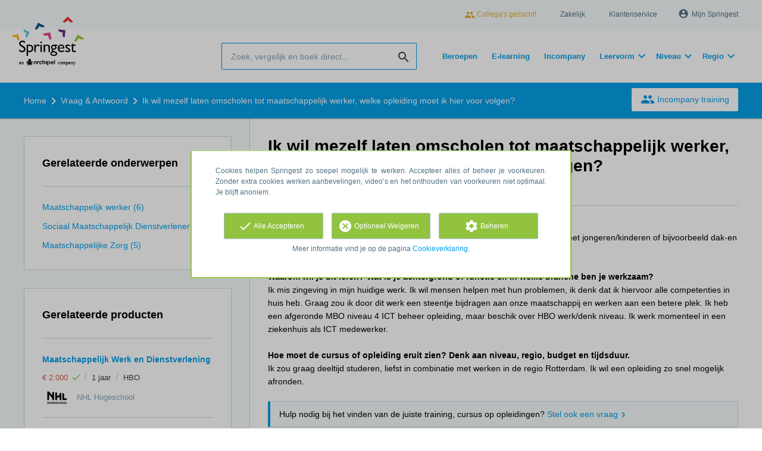

--- FILE ---
content_type: text/html; charset=utf-8
request_url: https://www.springest.nl/vraagbaak/ik-wil-mezelf-laten-omscholen-tot-maatschappelijk-werker-welke-opleiding-moet-ik-hier-voor-volgen
body_size: 13639
content:
<!DOCTYPE html><html class="springest" lang="nl"><head><title>Ik wil mezelf laten omscholen tot maatschappelijk werker, welke opleiding moet ik hier voor volgen? - Springest</title><meta charset="utf-8" /><meta content="https://static-1.springest.com/assets/redesign/logo-springest-by-archipel-large-1145616339ffe534e5bdd4a64697dd4c65bbb1f034d1301c86044a2ba764053f.jpg" property="og:image" /><meta content="1650" property="og:image:width" /><meta content="866" property="og:image:height" /><meta content="https://www.springest.nl/vraagbaak/ik-wil-mezelf-laten-omscholen-tot-maatschappelijk-werker-welke-opleiding-moet-ik-hier-voor-volgen" property="og:url" /><meta content="website" property="og:type" /><meta content="Ik wil mezelf laten omscholen tot maatschappelijk werker, welke opleiding moet ik hier voor volgen? - Springest" property="og:title" /><meta content="width=device-width, initial-scale=1" name="viewport" /><meta content="index, follow" name="robots" /><link href="//static-0.springest.com" rel="dns-prefetch" /><link href="//static-1.springest.com" rel="dns-prefetch" /><link href="//static-2.springest.com" rel="dns-prefetch" /><link href="//static-3.springest.com" rel="dns-prefetch" /><link href="//static-4.springest.com" rel="dns-prefetch" /><link href="//ajax.googleapis.com" rel="dns-prefetch" /><link href="//media.licdn.com" rel="dns-prefetch" /><link href="//cdn.mxpnl.com" rel="dns-prefetch" /><link href="//api.mixpanel.com" rel="dns-prefetch" /><meta name="csrf-param" content="authenticity_token" />
<meta name="csrf-token" content="Hj0SYIjpXHiL929ogypyPREk2Uyejy4DIfkTqJ3LPo1kISk_AmdnjXWGmQerv8bPJOQee_sn7LJoNpg96pbsnw" /><link rel="canonical" href="https://www.springest.nl/vraagbaak/ik-wil-mezelf-laten-omscholen-tot-maatschappelijk-werker-welke-opleiding-moet-ik-hier-voor-volgen" /><link href="/favicon.ico" rel="shortcut icon" type="image/x-icon" /><link href="/opensearch.xml" rel="search" title="Springest" type="application/opensearchdescription+xml" /><link rel="stylesheet" media="screen,projection" href="https://static-0.springest.com/assets/redesign/utilities/fonts-4da3ff91039499936c952f6a1a60292901452fca34f50354972ce8213332b46f.css.gz" /><link rel="stylesheet" media="screen,projection" href="https://static-2.springest.com/assets/application-be0284b1fd518d949be99f20b6d40f1e9bed72e326b0234aef8d57daf68195da.css.gz" /><!--[if lte IE 9]><link rel="stylesheet" media="screen,projection" href="https://static-2.springest.com/assets/redesign/base/ie9-icons-23fa390d12cac1c14a6de4801ada125ac179af3896d9c3ee02d95b20b69e4283.css.gz" /><![endif]--><script>var Springest = Springest || {};
Springest.abp = {"distinct_id":null,"time":"2026-01-22T00:29:03.139Z","question_title":"Ik wil mezelf laten omscholen tot maatschappelijk werker, welke opleiding moet ik hier voor volgen?","subject_id":1112,"subject_name":"Maatschappelijk werker","category_name":"Zorg \u0026 Verzorging","funnel_search_subject_box":true,"ab_050_mobile_subject_cta":"original"};
// Set Mixpanel property referrer_template to the initial opening page
// to know from which template AJAX requests originate.
Springest.abp.referrer_template = "questions#show"</script><script>
//<![CDATA[

        window.mixpanel = {
          track: function() {},
          track_links: function() {}
        }
      
//]]>
</script></head><body><div class="modal cookie-settings-modal is-hidden"><div class="modal__mask active"></div><div class="modal__card"><div class="modal__header"><a class="modal__close" href="#">X</a></div><div class="modal__card-content"><div class="as-h4">Beheren</div><p>In dit venster kun je Cookies in- en uitschakelen. Alleen de Functionele Cookies kunnen niet worden uitgeschakeld. Jouw Cookie voorkeuren worden 9 maanden bewaard, waarna ze weer op standaard worden gezet. Voorkeuren en marketingtoestemming kunnen ingetrokken worden via de Cookie statement pagina in de linkerbenedenhoek van de website.</p><div class="container container--page"><div class="content--large"><strong>Functionele Cookies</strong><br /><div class="cookie-explanation"><div class="shortened">Deze Cookies zijn noodzakelijk voor het correct functioneren van onze website. Persoonlijke gegevens worden niet opgeslagen.</div><a class="read-more" href="#">Lees meer</a></div></div><div class="content"><label class="switch-toggle"><input type="checkbox" name="functional" id="functional" value="1" disabled="disabled" class="disabled" checked="checked" /><span class="slider round"></span></label></div></div><div class="container container--page"><div class="content--large"><strong>Analytische Cookies</strong><br /><div class="cookie-explanation"><div class="shortened">Deze cookies worden gebruikt om uw gedrag op onze website te volgen. We gebruiken ze om de beste gebruikerservaring te bieden. Bijvoorbeeld: we raden nieuwe trainingen aan op basis van uw recente kijkgedrag.</div><a class="read-more" href="#">Lees meer</a></div></div><div class="content"><label class="switch-toggle"><input type="checkbox" name="analytics" id="analytics" value="1" /><span class="slider round"></span></label></div></div><div class="container container--page"><div class="content--large"><strong>Google Analytics Cookies</strong><br /><div class="cookie-explanation"><div class="shortened">Deze Cookies volgen het gedrag op Springest en mogelijk andere websites zodat wij (en derde partijen) advertenties kunnen afstemmen op jouw interesses. Deze cookies slaan (mogelijk) uw IP-adres op.</div><a class="read-more" href="#">Lees meer</a></div></div><div class="content"><label class="switch-toggle"><input type="checkbox" name="google" id="google" value="1" /><span class="slider round"></span></label></div></div><div class="container container--page"><div class="content--large"><strong>Marketing Cookies</strong><br /><div class="cookie-explanation"><div class="shortened">Deze Cookies volgen het gedrag op Springest en mogelijk andere websites zodat wij (en derde partijen) advertenties kunnen afstemmen op jouw interesses. Deze cookies slaan (mogelijk) uw IP-adres op.</div><a class="read-more" href="#">Lees meer</a></div></div><div class="content"><label class="switch-toggle"><input type="checkbox" name="marketing" id="marketing" value="1" /><span class="slider round"></span></label></div></div><div class="container container--page"><div class="content--large"></div><div class="content"><a class="button--default button--medium save-cookie-settings button--cta"><i class="ma-save material-icons ">save</i> <span>Voorkeuren opslaan</span></a></div></div></div></div></div><div class="cookie-notice__hidden modal__mask"></div><div class="cookie-notice cookie-notice-extended is-hidden" data-version="2"><div class="container container--page"><div class="container"><p class="upper_text">Cookies helpen Springest zo soepel mogelijk te werken. Accepteer alles of beheer je voorkeuren. Zonder extra cookies werken aanbevelingen, video’s en het onthouden van voorkeuren niet optimaal. Je blijft anoniem.
</p><div class="cookie-notice-extended__actions"><div class="action-box"><a class="button--default button--medium cookie-action accept-all button--cta"><i class="ma-check material-icons ">check</i> <span>Alle Accepteren</span></a></div><div class="action-box"><a class="button--default button--medium cookie-action reject-optional button--cta"><i class="ma-cancel material-icons ">cancel</i> <span>Optioneel Weigeren</span></a></div><div class="action-box"><a class="button--default button--medium manage-cookies button--cta"><i class="ma-settings material-icons ">settings</i> <span>Beheren</span></a></div></div><p class="lower_text">Meer informatie vind je op de pagina <a href="/cookie-verklaring" target="_blank">Cookieverklaring</a>.</p></div></div></div><header id="header"><div class="container container--logo"><div class="brand-logo"><a class="brand-logo__image" title="Vergelijk en Boek 35.000 Opleidingen, Trainingen en Cursussen op Springest!" href="/"></a></div><nav id="nav--portal"><div class="nav-mobile"><a id="mobile-toggle" class="nav-mobile__item" href="#mobile-nav"></a></div><div class="nav-wrapper"><ul class="nav-portal" data-nav-title="Over Springest" role="navigation"><li class="nav-portal__item"><a class="nav-portal__link work-at-springest" target="_blank" title="Werken bij Springest" rel="noopener noreferrer" href="https://jobs.archipelacademy.com/"><i class="ma-people material-icons icon--small">people</i> Collega&#39;s gezocht!</a></li><li class="nav-portal__item"><a title="Zakelijk" class="nav-portal__link" href="https://springest.com/nl/zakelijk/">Zakelijk</a></li><li class="nav-portal__item"><a title="Klantenservice" class="nav-portal__link" href="https://springest.nl/klantenservice">Klantenservice</a></li><li class="nav-portal__item hide-on-small"><ul class="nav-account"><li class="nav-account__item profile-nav"><a class="nav-account__button" rel="nofollow" href="/mijn-springest/inloggen"><i class="ma-account_circle material-icons ">account_circle</i><span class='button__title'>Mijn Springest</span></a></li></ul></li></ul></div></nav></div><div class="container container--search-bar"><form class="search" action="/zoeken" accept-charset="UTF-8" method="get"><input id="searchbar_filter" name="filter" type="hidden" value="" /><div class="search__field"><input type="search" name="term" id="term" class="search__input" placeholder="Zoek, vergelijk en boek direct..." /><input type="submit" name="commit" value="search" class="search__icon-button material-icons" /></div></form><nav id="nav--meta"><ul class="meta-nav nav-meta is-clean-list" data-nav-title="Volg je ambities, blijf leren"><li title="Beroepen" class="nav-meta__item list-item"><a title="Beroepen" class="nav-meta__link nav-link" href="/beroepen"><span>Beroepen</span></a></li><li title="Vergelijk alle E-learning trainingen, cursussen &amp; opleidingen - Springest" class="nav-meta__item list-item"><a title="Vergelijk alle E-learning trainingen, cursussen &amp; opleidingen - Springest" class="nav-meta__link nav-link" href="/e-learning"><span>E-learning</span></a></li><li title="Incompany training" class="nav-meta__item list-item"><a title="Incompany training" class="nav-meta__link nav-link" href="/in-company"><span>Incompany</span></a></li><li class="has-dropdown nav-meta__item list-item"><span class="nav-meta__link nav-link"><span>Leervorm</span></span><div class="nav-meta__dropdown landingpage-dropdown"><ul><li><a title="Bekijk alle producten in Online leren (overzicht)" class="nav-meta__link nav-link" href="/online">Online leren (overzicht)</a></li><li><a title="Bekijk alle producten in Keuzehulp overzicht" class="nav-meta__link nav-link" href="/keuzehulp">Keuzehulp overzicht</a></li><li><a title="Bekijk alle producten in Thuisstudie" class="nav-meta__link nav-link" href="/thuisstudie">Thuisstudie</a></li><li><a title="Bekijk alle producten in Gratis" class="nav-meta__link nav-link" href="/gratis">Gratis</a></li><li><a title="Bekijk alle producten in Trainers &amp; Coaches" class="nav-meta__link nav-link" href="/trainers">Trainers &amp; Coaches</a></li><li><a title="Bekijk alle producten in Inschrijven" class="nav-meta__link nav-link" href="/inschrijven">Inschrijven</a></li><li><a title="Bekijk alle producten in Klassikaal online" class="nav-meta__link nav-link" href="/klassikaal-online">Klassikaal online</a></li><li><a title="Bekijk alle producten in Boeken" class="nav-meta__link nav-link" href="/boeken">Boeken</a></li><li><a title="Bekijk alle producten in Video&#39;s" class="nav-meta__link nav-link" href="/learning-bites">Video&#39;s</a></li></ul></div></li><li class="has-dropdown nav-meta__item list-item"><span class="nav-meta__link nav-link"><span>Niveau</span></span><div class="nav-meta__dropdown landingpage-dropdown"><ul><li><a title="Bekijk alle producten in MBO" class="nav-meta__link nav-link" href="/mbo">MBO</a></li><li><a title="Bekijk alle producten in HBO" class="nav-meta__link nav-link" href="/hbo">HBO</a></li><li><a title="Bekijk alle producten in Master &amp; MBA" class="nav-meta__link nav-link" href="/master-mba">Master &amp; MBA</a></li><li><a title="Bekijk alle producten in NLQF Niveaus" class="nav-meta__link nav-link" href="/opleidingsniveau">NLQF Niveaus</a></li></ul></div></li><li class="has-dropdown nav-meta__item list-item"><span class="nav-meta__link nav-link"><span>Regio</span></span><div class="nav-meta__dropdown landingpage-dropdown"><ul><li><a title="Bekijk alle producten in Den Haag" class="nav-meta__link nav-link" href="/den-haag">Den Haag</a></li><li><a title="Bekijk alle producten in Rotterdam" class="nav-meta__link nav-link" href="/rotterdam">Rotterdam</a></li><li><a title="Bekijk alle producten in Utrecht" class="nav-meta__link nav-link" href="/utrecht">Utrecht</a></li><li><a title="Bekijk alle producten in Amsterdam" class="nav-meta__link nav-link" href="/amsterdam">Amsterdam</a></li><li><a title="Bekijk alle producten in Incompany Training" class="nav-meta__link nav-link" href="/incompany-training">Incompany Training</a></li></ul></div></li></ul></nav></div></header><nav id="breadcrumb"><div class="container"><div class="breadcrumb-wrapper section"><script type="application/ld+json">{"@context":"https://schema.org","@graph":{"@type":"BreadcrumbList","@id":"#BreadcrumbList","itemListOrder":"Ascending","itemListElement":[{"@type":"ListItem","position":1,"Item":{"@id":"/","name":"Home"}},{"@type":"ListItem","position":2,"Item":{"@id":"/vragen","name":"Vraag \u0026 Antwoord"}},{"@type":"ListItem","position":3,"Item":{"@id":"/vraagbaak/ik-wil-mezelf-laten-omscholen-tot-maatschappelijk-werker-welke-opleiding-moet-ik-hier-voor-volgen","name":"Ik wil mezelf laten omscholen tot maatschappelijk werker, welke opleiding moet ik hier voor volgen?"}}]}}</script> <ul class="breadcrumb has-3 nav-list is-clean-list"><li class="breadcrumb__item lvl-3 list-item " data-title=""><a title="Home" class="breadcrumb__link nav-link " itemprop="url" href="/"><span itemprop="title">Home</span></a></li><li class="breadcrumb__item lvl-2 list-item " data-title=""><a title="Vraag & Antwoord" class="breadcrumb__link nav-link " itemprop="url" href="/vragen"><span itemprop="title">Vraag & Antwoord</span></a></li><li class="breadcrumb__item lvl-1 list-item breadcrumb__item--current current" data-title=""><a title="Ik wil mezelf laten omscholen tot maatschappelijk werker, welke opleiding moet ik hier voor volgen?" class="breadcrumb__link nav-link " itemprop="url" href="/vraagbaak/ik-wil-mezelf-laten-omscholen-tot-maatschappelijk-werker-welke-opleiding-moet-ik-hier-voor-volgen"><span itemprop="title">Ik wil mezelf laten omscholen tot maatschappelijk werker, welke opleiding moet ik hier voor volgen?</span></a></li></ul></div><div class="breadcrumb-cta"><a class="button--inverted" href="/in-company"><i class="ma-group material-icons ">group</i> Incompany training</a></div></div></nav><main id="page" role="main"><div class="container container--page with-sidebar-background--left" id="questions"><section class="content content--medium aligned-right"><section class="panel"><div class="question__title"><h1 class="content__title has-secondary-title">Ik wil mezelf laten omscholen tot maatschappelijk werker, welke opleiding moet ik hier voor volgen?</h1><span class="question__author is-meta-text">Gesteld door <div class="avatar avatar--small"></div>Anoniem</span></div><div class="question__item"><strong>Wat wil je concreet leren?</strong><p>Ik wil mezelf omscholen tot <a href="https://www.springest.nl/zorg-verzorging/maatschappelijke-zorg">maatschappelijk werker</a>. Ik heb interesse in werken met jongeren/kinderen of bijvoorbeeld dak-en thuisloze mensen. Ik ben nog aan het orienteren.</p></div><div class="question__item"><strong>Waarom wil je dit leren? Wat is je achtergrond of functie en in welke branche ben je werkzaam?</strong><p>Ik mis zingeving in mijn huidige werk. Ik wil mensen helpen met hun problemen, ik denk dat ik hiervoor alle competenties in huis heb. Graag zou ik door dit werk een steentje bijdragen aan onze maatschappij en werken aan een betere plek. Ik heb een afgeronde MBO niveau 4 ICT beheer opleiding, maar beschik over HBO werk/denk niveau. Ik werk momenteel in een ziekenhuis als ICT medewerker.</p></div><div class="question__item"><strong>Hoe moet de cursus of opleiding eruit zien? Denk aan niveau, regio, budget en tijdsduur.</strong><p>Ik zou graag deeltijd studeren, liefst in combinatie met werken in de regio Rotterdam. Ik wil een opleiding zo snel mogelijk afronden.</p></div><div class="message--info"><span>Hulp nodig bij het vinden van de juiste training, cursus op opleidingen?</span> <a class="arrow-link" href="/vraagbaak-insturen">Stel ook een vraag</a></div></section><div class="panel question__comments"><div class="question__recommendations"><div class="result-item product-item" id="training-420571"><div class="checkbox-wrapper"><input type="checkbox" name="training-420571" id="training-420571" value="420571" class="is-hidden compare-list__checkbox compare-checkbox" /><i class="ma-check_box_outline_blank material-icons checkbox-icon" data-checked="check_box" data-unchecked="check_box_outline_blank">check_box_outline_blank</i></div><div class="product-item__content"><h2 class="as-h3 product-item__title"><a title="Klassikaal: Maatschappelijk Werk en Dienstverlening" href="/nhl/maatschappelijk-werk-en-dienstverlening">Maatschappelijk Werk en Dienstverlening</a></h2><div class="product-item__details"><div class="product-item__provider"><img class="thumb" width="100" height="50" alt="Logo van NHL Hogeschool" title="Logo van NHL Hogeschool" src="https://static-3.springest.com/uploads/institute/logo/226/thumb_nhl.png" /></div><div class="product-item__meta-info starting-dateplaces-container">|META_INFO|</div><div class="product-item__description"><p>Met de bacheloropleiding Maatschappelijk Werk en Dienstverlening (MWD) bied je ondersteuning bij psychische, financiële en/of sociale probl…</p></div></div></div><div class="product-item__footer"><div class="product-item__usp-data"><span class="price">€ 2.000<span class="tooltip-parent tooltip-icon  align-left"><i class="ma-check material-icons ">check</i><span class="tooltip align-left"><span class="tooltip__content"><ul class="price-tooltip"><li><strong>BTW:</strong> Vrij van BTW</li><li><strong>Volledigheid prijs:</strong> Prijs is exclusief btw, verder geen extra kosten. </li><li><strong>Extra informatie:</strong> <em>variabel, wettelijk collegegeld.</em></li></ul></span></span></span></span><span class="max-participants"><span class="tooltip-parent tooltip-icon max_participants align-left"><i class="ma-group material-icons ">group</i><span class="tooltip align-left"><span class="tooltip__content">Maximaal 25 personen kunnen deelnemen aan deze cursus.</span></span></span> Max: 25</span><span class="duration">1 jaar</span><span class="product-level">HBO</span></div><span class="institute-rating rating-score"><div class="product-item__provider--mobile"><img class="thumb" width="100" height="50" alt="Logo van NHL Hogeschool" title="Logo van NHL Hogeschool" src="https://static-3.springest.com/uploads/institute/logo/226/thumb_nhl.png" /></div></span><div class="product-item__brochure-button"><div class="ab_050--variation_a"><a class="button-link button--cta button--fluid button--normal button--centered" href="/nhl/maatschappelijk-werk-en-dienstverlening/informatie-aanvragen"><i class="ma-mail_outline material-icons ">mail_outline</i></a></div><div class="ab_050--variation_b"><a class="button-link button--cta button--fluid button--normal button--centered" href="/nhl/maatschappelijk-werk-en-dienstverlening/informatie-aanvragen"><i class="ma-mail_outline material-icons ">mail_outline</i> Info aanvragen</a></div></div></div></div><div class="result-item product-item" id="training-436868"><div class="checkbox-wrapper"><input type="checkbox" name="training-436868" id="training-436868" value="436868" class="is-hidden compare-list__checkbox compare-checkbox" /><i class="ma-check_box_outline_blank material-icons checkbox-icon" data-checked="check_box" data-unchecked="check_box_outline_blank">check_box_outline_blank</i></div><div class="product-item__content"><h2 class="as-h3 product-item__title"><a title="Klassikaal: Sociaal-maatschappelijk dienstverlener Niveau 4" href="/noorderpoort/sociaal-maatschappelijk-dienstverlener-niveau-4">Sociaal-maatschappelijk dienstverlener Niveau 4</a></h2><div class="product-item__details"><div class="product-item__provider"><img class="thumb" width="100" height="50" alt="Logo van Noorderpoort" title="Logo van Noorderpoort" src="https://static-3.springest.com/assets/no-logo/no-logo-available-medium-ed8c07da9a1b845ed6eb3f4133d7645b50c1bbe81c550c0602c7ef907d2ba0bd.png" /></div><div class="product-item__meta-info starting-dateplaces-container">|META_INFO|</div><div class="product-item__description"><p>Past deze opleiding bij jou? Om dit werk goed te kunnen doen heb je inlevingsvermogen, geduld en respect voor anderen nodig. Jij gaat uit v…</p></div></div></div><div class="product-item__footer"><div class="product-item__usp-data"><span class="price">€ 586<span class="tooltip-parent tooltip-icon  align-left"><i class="ma-check material-icons ">check</i><span class="tooltip align-left"><span class="tooltip__content"><ul class="price-tooltip"><li><strong>BTW:</strong> Vrij van BTW</li><li><strong>Volledigheid prijs:</strong> Prijs is exclusief btw, verder geen extra kosten. </li><li><strong>Prijs periode:</strong> per jaar</li></ul></span></span></span></span><span class="max-participants"><span class="tooltip-parent tooltip-icon max_participants align-left"><i class="ma-group material-icons ">group</i><span class="tooltip align-left"><span class="tooltip__content">Maximaal 20 personen kunnen deelnemen aan deze opleiding.</span></span></span> Max: 20</span><span class="duration">3 jaar</span><span class="product-level">MBO 3</span></div><span class="institute-rating rating-score"><span class="tooltip-parent  provider-rating align-right">Opleiderscore: <i class="ma-star material-icons ">star</i> <strong>1 </strong><span class="tooltip align-right"><span class="tooltip__content">Noorderpoort heeft een gemiddelde beoordeling van <strong>1</strong> (uit <strong>1</strong> ervaring)</span></span></span><div class="product-item__provider--mobile"><img class="thumb" width="100" height="50" alt="Logo van Noorderpoort" title="Logo van Noorderpoort" src="https://static-3.springest.com/assets/no-logo/no-logo-available-medium-ed8c07da9a1b845ed6eb3f4133d7645b50c1bbe81c550c0602c7ef907d2ba0bd.png" /></div></span><div class="product-item__brochure-button"><div class="ab_050--variation_a"><a class="button-link button--cta button--fluid button--normal button--centered" href="/noorderpoort/sociaal-maatschappelijk-dienstverlener-niveau-4/informatie-aanvragen"><i class="ma-mail_outline material-icons ">mail_outline</i></a></div><div class="ab_050--variation_b"><a class="button-link button--cta button--fluid button--normal button--centered" href="/noorderpoort/sociaal-maatschappelijk-dienstverlener-niveau-4/informatie-aanvragen"><i class="ma-mail_outline material-icons ">mail_outline</i> Info aanvragen</a></div></div></div></div><style>.product-item__meta-info.starting-dateplaces-container { display: none; }</style></div></div><div class="panel--form"><form class="simple_form form-default new_comment" id="commentform" novalidate="novalidate" action="https://www.springest.nl/vraagbaak/ik-wil-mezelf-laten-omscholen-tot-maatschappelijk-werker-welke-opleiding-moet-ik-hier-voor-volgen/reactie" accept-charset="UTF-8" method="post"><input type="hidden" name="authenticity_token" value="Hx5X2xTL6d3lXA_dEgmombejNc9jlLxsiQFvvVIgjvllAmyEnkXSKBst-bI6nBxrgmPy-AY8ft3AzuQoJX1c6w" autocomplete="off" /><div class="panel__heading"><h2 class="panel__heading-title">Reageer op deze vraag</h2></div><div class="panel__content"><p>Je kunt alleen op deze vraag reageren, als je registreerd bent als aanbieder. <a href="https://admin.springest.nl/questions/13144/redirect">Klik hier</a> om aan te melden of in te loggen als aanbieder op Springest. Na aanmelding, kun je de vraag beantwoorden en naar een van jouw cursussen linken.</p></div></form></div></section><div class="aside aside--medium"><section class="aside__section"><div class="panel with-border with-background--white"><div class="panel__content"><div class="as-h3 panel__content-title with-bottom-border">Gerelateerde onderwerpen</div><ul class="link-list"><li class="link-list__item"><a href="/zorg-verzorging/maatschappelijk-werker">Maatschappelijk werker (6)</a></li><li class="link-list__item"><a href="/zorg-verzorging/sociaal-maatschappelijk-dienstverlener">Sociaal Maatschappelijk Dienstverlener (8)</a></li><li class="link-list__item"><a href="/zorg-verzorging/maatschappelijke-zorg">Maatschappelijke Zorg (5)</a></li></ul></div></div></section><section class="aside__section"><div class="panel with-border with-background--white question__related-products"><div class="panel__content"><div class="as-h3 panel__content-title with-bottom-border">Gerelateerde producten</div><ul class="related-products-list"><li class="related-product-item result-item  " id="training-420571"><input type="checkbox" name="training-420571-checkbox" value="420571" class="is-hidden compare-list__checkbox compare-checkbox" /><i class="ma-check_box_outline_blank material-icons checkbox-icon" data-checked="check_box" data-unchecked="check_box_outline_blank">check_box_outline_blank</i><div class="related-product-item__body"><div class="as-h4 related-product-item__title"><a class="related-product-item__link track" title="Maatschappelijk Werk en Dienstverlening" data-track-event="related-trainings||training-click" data-tracking-events="[[&quot;_trackEvent&quot;,&quot;related-trainings&quot;,&quot;training-click&quot;]]" href="/nhl/maatschappelijk-werk-en-dienstverlening">Maatschappelijk Werk en Dienstverlening</a></div><div class="related-product-item__content"><div class="related-product-item__data-row"><span class="price">€ 2.000<span class="tooltip-parent tooltip-icon  align-left"><i class="ma-check material-icons ">check</i><span class="tooltip align-left"><span class="tooltip__content"><ul class="price-tooltip"><li><strong>BTW:</strong> Vrij van BTW</li><li><strong>Volledigheid prijs:</strong> Prijs is exclusief btw, verder geen extra kosten. </li><li><strong>Extra informatie:</strong> <em>variabel, wettelijk collegegeld.</em></li></ul></span></span></span></span><span class="data-glue">/</span><span class="duration">1 jaar</span><span class="data-glue">/</span><span class="product-level">HBO</span></div><div class="related-product-item__data-row"><img class="institute-logo" width="50" height="25" alt="Logo van NHL Hogeschool" title="Logo van NHL Hogeschool" src="https://static-3.springest.com/uploads/institute/logo/226/small_nhl.png" /><span class="institute-name is-meta-text">NHL Hogeschool</span></div></div></div></li><li class="related-product-item result-item  " id="training-436868"><input type="checkbox" name="training-436868-checkbox" value="436868" class="is-hidden compare-list__checkbox compare-checkbox" /><i class="ma-check_box_outline_blank material-icons checkbox-icon" data-checked="check_box" data-unchecked="check_box_outline_blank">check_box_outline_blank</i><div class="related-product-item__body"><div class="as-h4 related-product-item__title"><a class="related-product-item__link track" title="Sociaal-maatschappelijk dienstverlener Niveau 4" data-track-event="related-trainings||training-click" data-tracking-events="[[&quot;_trackEvent&quot;,&quot;related-trainings&quot;,&quot;training-click&quot;]]" href="/noorderpoort/sociaal-maatschappelijk-dienstverlener-niveau-4">Sociaal-maatschappelijk dienstverlener Niveau 4</a></div><div class="related-product-item__content"><div class="related-product-item__data-row"><span class="price">€ 586<span class="tooltip-parent tooltip-icon  align-left"><i class="ma-check material-icons ">check</i><span class="tooltip align-left"><span class="tooltip__content"><ul class="price-tooltip"><li><strong>BTW:</strong> Vrij van BTW</li><li><strong>Volledigheid prijs:</strong> Prijs is exclusief btw, verder geen extra kosten. </li><li><strong>Prijs periode:</strong> per jaar</li></ul></span></span></span></span><span class="data-glue">/</span><span class="duration">3 jaar</span><span class="data-glue">/</span><span class="product-level">MBO 3</span></div><div class="related-product-item__data-row"><img class="institute-logo" width="50" height="25" alt="Logo van Noorderpoort" title="Logo van Noorderpoort" src="https://static-0.springest.com/assets/no-logo/no-logo-available-small-8ed92d819cc4c040318fdb8509322cdb58342ee9ced56e24a09b457c03f93f9d.png" /><span class="institute-name is-meta-text">Noorderpoort</span></div></div></div></li><li class="related-product-item result-item  " id="training-528076"><input type="checkbox" name="training-528076-checkbox" value="528076" class="is-hidden compare-list__checkbox compare-checkbox" /><i class="ma-check_box_outline_blank material-icons checkbox-icon" data-checked="check_box" data-unchecked="check_box_outline_blank">check_box_outline_blank</i><div class="related-product-item__body"><div class="as-h4 related-product-item__title"><a class="related-product-item__link track" title="Maatschappelijk Werk en Dienstverlening - Deeltijd" data-track-event="related-trainings||training-click" data-tracking-events="[[&quot;_trackEvent&quot;,&quot;related-trainings&quot;,&quot;training-click&quot;]]" href="/hogeschool-van-amsterdam/maatschappelijk-werk-en-dienstverlening-deeltijd">Maatschappelijk Werk en Dienstverlening - Deeltijd</a></div><div class="related-product-item__content"><div class="related-product-item__data-row"><span class="price">€ 2.060<span class="tooltip-parent tooltip-icon  align-left"><i class="ma-check material-icons ">check</i><span class="tooltip align-left"><span class="tooltip__content"><ul class="price-tooltip"><li><strong>BTW:</strong> Vrij van BTW</li><li><strong>Volledigheid prijs:</strong> Prijs is exclusief btw, verder geen extra kosten. </li></ul></span></span></span></span><span class="data-glue">/</span><span class="duration">48 maanden</span></div><div class="related-product-item__data-row"><img class="institute-logo" width="50" height="25" alt="Logo van Hogeschool van Amsterdam" title="Logo van Hogeschool van Amsterdam" src="https://static-1.springest.com/uploads/institute/logo/18133/small_hogeschool-van-amsterdam-62e6c6574a5c30cb7edaa9fcfa25c068.png" /><span class="institute-name is-meta-text">Hogeschool van Amsterdam</span></div></div></div></li><li class="related-product-item result-item  " id="training-528103"><input type="checkbox" name="training-528103-checkbox" value="528103" class="is-hidden compare-list__checkbox compare-checkbox" /><i class="ma-check_box_outline_blank material-icons checkbox-icon" data-checked="check_box" data-unchecked="check_box_outline_blank">check_box_outline_blank</i><div class="related-product-item__body"><div class="as-h4 related-product-item__title"><a class="related-product-item__link track" title="Maatschappelijk Werk en Dienstverlening - Duaal" data-track-event="related-trainings||training-click" data-tracking-events="[[&quot;_trackEvent&quot;,&quot;related-trainings&quot;,&quot;training-click&quot;]]" href="/hogeschool-van-amsterdam/maatschappelijk-werk-en-dienstverlening-duaal">Maatschappelijk Werk en Dienstverlening - Duaal</a></div><div class="related-product-item__content"><div class="related-product-item__data-row"><span class="price">€ 2.060<span class="tooltip-parent tooltip-icon  align-left"><i class="ma-check material-icons ">check</i><span class="tooltip align-left"><span class="tooltip__content"><ul class="price-tooltip"><li><strong>BTW:</strong> Vrij van BTW</li><li><strong>Volledigheid prijs:</strong> Prijs is exclusief btw, verder geen extra kosten. </li></ul></span></span></span></span><span class="data-glue">/</span><span class="duration">48 maanden</span></div><div class="related-product-item__data-row"><img class="institute-logo" width="50" height="25" alt="Logo van Hogeschool van Amsterdam" title="Logo van Hogeschool van Amsterdam" src="https://static-1.springest.com/uploads/institute/logo/18133/small_hogeschool-van-amsterdam-62e6c6574a5c30cb7edaa9fcfa25c068.png" /><span class="institute-name is-meta-text">Hogeschool van Amsterdam</span></div></div></div></li><li class="related-product-item result-item  " id="training-528159"><input type="checkbox" name="training-528159-checkbox" value="528159" class="is-hidden compare-list__checkbox compare-checkbox" /><i class="ma-check_box_outline_blank material-icons checkbox-icon" data-checked="check_box" data-unchecked="check_box_outline_blank">check_box_outline_blank</i><div class="related-product-item__body"><div class="as-h4 related-product-item__title"><a class="related-product-item__link track" title="Maatschappelijk Werk en Dienstverlening - Voltijd" data-track-event="related-trainings||training-click" data-tracking-events="[[&quot;_trackEvent&quot;,&quot;related-trainings&quot;,&quot;training-click&quot;]]" href="/hogeschool-van-amsterdam/maatschappelijk-werk-en-dienstverlening">Maatschappelijk Werk en Dienstverlening - Voltijd</a></div><div class="related-product-item__content"><div class="related-product-item__data-row"><span class="price">€ 2.060<span class="tooltip-parent tooltip-icon  align-left"><i class="ma-check material-icons ">check</i><span class="tooltip align-left"><span class="tooltip__content"><ul class="price-tooltip"><li><strong>BTW:</strong> Vrij van BTW</li><li><strong>Volledigheid prijs:</strong> Prijs is exclusief btw, verder geen extra kosten. </li></ul></span></span></span></span><span class="data-glue">/</span><span class="duration">48 maanden</span></div><div class="related-product-item__data-row"><img class="institute-logo" width="50" height="25" alt="Logo van Hogeschool van Amsterdam" title="Logo van Hogeschool van Amsterdam" src="https://static-1.springest.com/uploads/institute/logo/18133/small_hogeschool-van-amsterdam-62e6c6574a5c30cb7edaa9fcfa25c068.png" /><span class="institute-name is-meta-text">Hogeschool van Amsterdam</span></div></div></div></li><li class="related-product-item result-item  " id="training-1179577"><input type="checkbox" name="training-1179577-checkbox" value="1179577" class="is-hidden compare-list__checkbox compare-checkbox" /><i class="ma-check_box_outline_blank material-icons checkbox-icon" data-checked="check_box" data-unchecked="check_box_outline_blank">check_box_outline_blank</i><div class="related-product-item__body"><div class="as-h4 related-product-item__title"><a class="related-product-item__link track" title="Beschermd wonen en maatschappelijke zorg" data-track-event="related-trainings||training-click" data-tracking-events="[[&quot;_trackEvent&quot;,&quot;related-trainings&quot;,&quot;training-click&quot;]]" href="/berghauser-pont-academy/verdiepingscursus-maatschappelijke-zorg">Beschermd wonen en maatschappelijke zorg</a></div><div class="related-product-item__content"><div class="related-product-item__data-row"><span class="price">€ 595<span class="tooltip-parent tooltip-icon  align-left"><i class="ma-check material-icons ">check</i><span class="tooltip align-left"><span class="tooltip__content"><ul class="price-tooltip"><li><strong>BTW:</strong> Excl. BTW</li><li><strong>Volledigheid prijs:</strong> Prijs is exclusief btw, verder geen extra kosten. </li><li><strong>Extra informatie:</strong> <em>excl. BTW</em></li></ul></span></span></span></span><span class="data-glue">/</span><span class="duration">6 uren</span></div><div class="related-product-item__data-row"><img class="institute-logo" width="50" height="25" alt="Logo van Berghauser Pont Academy" title="Logo van Berghauser Pont Academy" src="https://static-3.springest.com/uploads/institute/logo/2260/small_berghauser-pont-academy-d084ee302fffcb3a5876aefb1ee85fea.png" /><span class="institute-name is-meta-text">Berghauser Pont Academy</span></div></div></div></li><li class="related-product-item result-item  " id="training-1234236"><input type="checkbox" name="training-1234236-checkbox" value="1234236" class="is-hidden compare-list__checkbox compare-checkbox" /><i class="ma-check_box_outline_blank material-icons checkbox-icon" data-checked="check_box" data-unchecked="check_box_outline_blank">check_box_outline_blank</i><div class="related-product-item__body"><div class="as-h4 related-product-item__title"><a class="related-product-item__link track" title="HBO Sociaal-maatschappelijke dienstverlening (Online Zelfstudie)" data-track-event="related-trainings||training-click" data-tracking-events="[[&quot;_trackEvent&quot;,&quot;related-trainings&quot;,&quot;training-click&quot;]]" href="/go2lean/hbo-sociaal-maatschappelijke-dienstverlening-online-zelfstudie">HBO Sociaal-maatschappelijke dienstverlening (Online Zelfstudie)</a></div><div class="related-product-item__content"><div class="related-product-item__data-row"><span class="price">€ 695<span class="tooltip-parent tooltip-icon  align-left"><i class="ma-check material-icons ">check</i><span class="tooltip align-left"><span class="tooltip__content"><ul class="price-tooltip"><li><strong>BTW:</strong> Excl. BTW</li><li><strong>Volledigheid prijs:</strong> Prijs is exclusief btw, verder geen extra kosten. </li></ul></span></span></span></span><span class="data-glue">/</span><span class="location">E-Learning</span></div><div class="related-product-item__data-row"><img class="institute-logo" width="50" height="25" alt="Logo van Go2Lean" title="Logo van Go2Lean" src="https://static-3.springest.com/uploads/institute/logo/26431/small_go2lean-4fee801c6b1ca4c627ff6de660438401.png" /><span class="institute-name is-meta-text">Go2Lean</span></div></div></div></li></ul></div></div></section><section class="aside__section"><div class="panel with-border with-background--white"><div class="panel__content"><div class="with-border--bottom"><div class="as-h3 panel__content-title">Gerelateerde vragen</div></div><ul class="faq-list"><li class="faq-list__item"><a class="faq-list__link" title="Ben ik gekwalificeerd genoeg voor de opleiding maatschappelijk werk?" href="/vraagbaak/ben-ik-gekwalificeerd-genoeg-voor-de-opleiding-maatschappelijk-werk">Ben ik gekwalificeerd genoeg voor de opleiding maatschappelijk werk?</a><span class="faq-list__author">Gesteld door <div class="avatar avatar--tiny"></div> Anoniem (1 reactie)</span></li><li class="faq-list__item"><a class="faq-list__link" title="Hoe word ik maatschappelijk werker en dienstverlener?" href="/vraagbaak/ik-wil-maatschappelijk-werken-en-dienstverlener-worden">Hoe word ik maatschappelijk werker en dienstverlener?</a><span class="faq-list__author">Gesteld door <div class="avatar avatar--tiny"></div> Anoniem</span></li><li class="faq-list__item"><a class="faq-list__link" title="Ik ben op zoek naar mbo-opleiding inrichtingswerk" href="/vraagbaak/ik-ben-op-zoek-naar-mbo-opleiding-inrichtingswerk">Ik ben op zoek naar mbo-opleiding inrichtingswerk</a><span class="faq-list__author">Gesteld door <a class="member-avatar--link avatar avatar--tiny" href="https://www.springest.nl/profiel/trudy-wassink"></a> <a class="member-profile-link" href="https://www.springest.nl/profiel/trudy-wassink">Trudy Wassink</a></span></li></ul></div><div class="panel__footer"><a class="panel__footer-link" href="/vraagbaak-insturen">Bekijk alle vragen op Springest</a></div></div></section><section class="aside__section"><div class="help-box"><div class="help-item"><div class="panel with-border with-background--white">
    <div class="panel__content">
        <h3 class="panel__content-title">Wil je ook een vraag stellen?</h3>
        <p>Kun je nog niet kiezen welke opleiding, training of cursus je wilt volgen? Stel je opleidingsvraag via onderstaand formulier en ontvang persoonlijk advies van opleidingsaanbieders op Springest.</p>

        <input type="button" class="submit-button button--link" value="Stel je vraag" onclick="location.href='http://www.springest.nl/vraagbaak-insturen';_gaq.push(['_trackEvent', 'Open aanvragen banner','Button click','Button click']);_kmq.push(['record','Clicked to Open aanvragen form',{'source':'Search page - Sidebar'}])">
    </div>
</div></div></div></section><section class="aside__section"><div class="help-box"><div class="help-item"><div class="panel with-border with-background--white">
    <div class="panel__content">
        <h3 class="panel__content-title">Doe een open in-company aanvraag</h3>
        <p>Wil je opleidingsadvies voor je hele team? Vraag vrijblijvend een in-company offerte aan.<br>Maximaal 3 relevante aanbieders reageren direct.</p>
        <input type="button" class="submit-button button--link" value="Offerte aanvragen" onclick="location.href='http://www.springest.nl/incompany-aanvragen';_gaq.push(['_trackEvent', 'In-company banner','Button click','Button click']);_kmq.push(['record','Clicked to Incompany form',{'source':'Search page - Sidebar'}])">
    </div>
</div></div></div></section><section class="aside__section usp-box"><div class="as-h3">Verder leren? Het begint op Springest.nl</div><ul class="usp-list--colored usp-list--default"><li class="usp-list__item with-icon-circle" data-icon="school"><div class="usp-list__title as-h4">Alles waar je van kunt leren</div><span class="is-meta-text">Meer dan 114.000 cursussen, opleidingen, e-learning en incompany trainingen.</span></li><li class="usp-list__item with-icon-circle" data-icon="phone"><div class="usp-list__title as-h4">Hulp bij het zoeken en inschrijven</div><span class="is-meta-text">Stel je opleidingsvraag, gebruik de keuzehulp of bekijk onze <a href='https://springest.nl/klantenservice'>heldesk</a>.</span></li><li class="usp-list__item with-icon-circle" data-icon="thumb_up"><div class="usp-list__title as-h4">Gratis informatie aanvragen</div><span class="is-meta-text">Op je gemak vergelijken en met je collega's overleggen, meestal direct met PDF.</span></li><li class="usp-list__item with-icon-circle" data-icon="star"><div class="usp-list__title as-h4">Ervaringen van deelnemers</div><span class="is-meta-text">Ruim 140.000 onafhankelijke ervaringen helpen je kiezen voor de beste opleiders.</span></li><li class="usp-list__item with-icon-circle" data-icon="business"><div class="usp-list__title as-h4">Ook voor leren in je organisatie</div><span class="is-meta-text">Volumekorting, incompany training, social learning met collega's en altijd real-time inzicht.</span></li><li class="usp-list__item with-icon-circle" data-icon="event_available"><div class="usp-list__title as-h4">Inschrijven met laagste prijsgarantie</div><span class="is-meta-text">Klaar om te gaan leren? Schrijf je direct in, <a href="https://springestsupport.freshdesk.com/nl/support/solutions/articles/103000212080-hoe-kan-ik-mijn-inschrijving-annuleren-verplaatsen-">gratis annuleren</a> is mogelijk!</span></li></ul></section></div></div></main><footer><div class="container"><section class="footer-categories"><div class="as-h3">Kies de richting van je persoonlijke ontwikkeling</div><ul class="footer-categories__list"><li class="footer-categories__item"><a title="Abonnementen trainingen en cursussen" class="footer-categories__link" href="/abonnementen">Abonnementen</a></li><li class="footer-categories__item"><a title="Arbo &amp; Veiligheid trainingen en cursussen" class="footer-categories__link" href="/arbo-veiligheid">Arbo &amp; Veiligheid</a></li><li class="footer-categories__item"><a title="Automatisering &amp; ICT/IT trainingen en cursussen" class="footer-categories__link" href="/automatisering-ict">Automatisering &amp; ICT/IT</a></li><li class="footer-categories__item"><a title="Communicatie trainingen en cursussen" class="footer-categories__link" href="/communicatie">Communicatie</a></li><li class="footer-categories__item"><a title="Financieel trainingen en cursussen" class="footer-categories__link" href="/financieel">Financieel</a></li><li class="footer-categories__item"><a title="Hobby &amp; Vrije Tijd trainingen en cursussen" class="footer-categories__link" href="/hobby-vrije-tijd">Hobby &amp; Vrije Tijd</a></li><li class="footer-categories__item"><a title="HR trainingen en cursussen" class="footer-categories__link" href="/hr">HR</a></li><li class="footer-categories__item"><a title="Inkoop &amp; logistiek trainingen en cursussen" class="footer-categories__link" href="/inkoop-logistiek">Inkoop &amp; logistiek</a></li><li class="footer-categories__item"><a title="Internet &amp; Media trainingen en cursussen" class="footer-categories__link" href="/internet-media">Internet &amp; Media</a></li><li class="footer-categories__item"><a title="Juridisch trainingen en cursussen" class="footer-categories__link" href="/juridisch">Juridisch</a></li><li class="footer-categories__item"><a title="Kwaliteit- &amp; Projectmanagement trainingen en cursussen" class="footer-categories__link" href="/kwaliteit-projectmanagement">Kwaliteit- &amp; Projectmanagement</a></li></ul><ul class="footer-categories__list"><li class="footer-categories__item"><a title="Management trainingen en cursussen" class="footer-categories__link" href="/management-leiderschap">Management</a></li><li class="footer-categories__item"><a title="Marketing trainingen en cursussen" class="footer-categories__link" href="/marketing">Marketing</a></li><li class="footer-categories__item"><a title="Opleiding &amp; Onderwijs trainingen en cursussen" class="footer-categories__link" href="/opleiding-onderwijs">Opleiding &amp; Onderwijs</a></li><li class="footer-categories__item"><a title="Persoonlijke Effectiviteit trainingen en cursussen" class="footer-categories__link" href="/persoonlijke-effectiviteit">Persoonlijke Effectiviteit</a></li><li class="footer-categories__item"><a title="Productie, techniek &amp; bouw trainingen en cursussen" class="footer-categories__link" href="/productie-techniek-bouw">Productie, techniek &amp; bouw</a></li><li class="footer-categories__item"><a title="Sales trainingen en cursussen" class="footer-categories__link" href="/sales">Sales</a></li><li class="footer-categories__item"><a title="Secretarieel &amp; Administratief trainingen en cursussen" class="footer-categories__link" href="/secretarieel-administratief">Secretarieel &amp; Administratief</a></li><li class="footer-categories__item"><a title="Taalcursus trainingen en cursussen" class="footer-categories__link" href="/talen-cultuur">Taalcursus</a></li><li class="footer-categories__item"><a title="Vastgoed &amp; Makelaardij trainingen en cursussen" class="footer-categories__link" href="/vastgoed-makelaardij">Vastgoed &amp; Makelaardij</a></li><li class="footer-categories__item"><a title="Vitaliteit &amp; Gezondheid trainingen en cursussen" class="footer-categories__link" href="/sport-vitaliteit">Vitaliteit &amp; Gezondheid</a></li><li class="footer-categories__item"><a title="Zorg &amp; Verzorging trainingen en cursussen" class="footer-categories__link" href="/zorg-verzorging">Zorg &amp; Verzorging</a></li></ul></section><section class="footer-about"><div class="footer-company-description"><div class="as-h3">Over Springest</div><p>Springest is dé site waar je alles vindt voor je persoonlijke ontwikkeling. Zoek, vergelijk en kies uit 114.000 producten, zoals trainingen, cursussen, opleidingen, webinars, coaches, e-books, incompany trainingen, evenementen en behandelingen van meer dan 9.200 verschillende aanbieders. Springest stimuleert iedereen om zichzelf te ontwikkelen. </p></div><div class="footer-social"><!--Material design svg icons found at https://materialdesignicons.com/--><a rel="noopener noreferrer" target="_blank" class="footer-social__link is-linkedin" title="Springest Linkedin Site" href="https://www.linkedin.com/company/springest"><svg height="22" viewBox="0 0 24 24" width="22"><path d="M21,21H17V14.25C17,13.19 15.81,12.31 14.75,12.31C13.69,12.31 13,13.19 13,14.25V21H9V9H13V11C13.66,9.93 15.36,9.24 16.5,9.24C19,9.24 21,11.28 21,13.75V21M7,21H3V9H7V21M5,3A2,2 0 0,1 7,5A2,2 0 0,1 5,7A2,2 0 0,1 3,5A2,2 0 0,1 5,3Z"></path></svg></a><a rel="noopener noreferrer" target="_blank" class="footer-social__link is-twitter" title="Springest op Twitter" href="https://www.twitter.com/SpringestNL"><svg viewBox="0 0 448 512" xmlns="http://www.w3.org/2000/svg"><path d="M64 32C28.7 32 0 60.7 0 96V416c0 35.3 28.7 64 64 64H384c35.3 0 64-28.7 64-64V96c0-35.3-28.7-64-64-64H64zm297.1 84L257.3 234.6 379.4 396H283.8L209 298.1 123.3 396H75.8l111-126.9L69.7 116h98l67.7 89.5L313.6 116h47.5zM323.3 367.6L153.4 142.9H125.1L296.9 367.6h26.3z"></path></svg></a><a rel="noopener noreferrer" target="_blank" class="footer-social__link is-facebook" title="Springest Facebook pagina" href="https://www.facebook.com/SpringestNL"><svg viewBox="0 0 640 512" xmlns="http://www.w3.org/2000/svg"><path d="M640 317.9C640 409.2 600.6 466.4 529.7 466.4C467.1 466.4 433.9 431.8 372.8 329.8L341.4 277.2C333.1 264.7 326.9 253 320.2 242.2C300.1 276 273.1 325.2 273.1 325.2C206.1 441.8 168.5 466.4 116.2 466.4C43.4 466.4 0 409.1 0 320.5C0 177.5 79.8 42.4 183.9 42.4C234.1 42.4 277.7 67.1 328.7 131.9C365.8 81.8 406.8 42.4 459.3 42.4C558.4 42.4 640 168.1 640 317.9H640zM287.4 192.2C244.5 130.1 216.5 111.7 183 111.7C121.1 111.7 69.2 217.8 69.2 321.7C69.2 370.2 87.7 397.4 118.8 397.4C149 397.4 167.8 378.4 222 293.6C222 293.6 246.7 254.5 287.4 192.2V192.2zM531.2 397.4C563.4 397.4 578.1 369.9 578.1 322.5C578.1 198.3 523.8 97.1 454.9 97.1C421.7 97.1 393.8 123 360 175.1C369.4 188.9 379.1 204.1 389.3 220.5L426.8 282.9C485.5 377 500.3 397.4 531.2 397.4L531.2 397.4z"></path></svg></a><a rel="noopener noreferrer" target="_blank" class="footer-social__link is-instagram" title="Springest Instagram Site" href="https://www.instagram.com/springestnl"><svg height="24" viewBox="0 0 24 24" width="24"><path d="M7.8,2H16.2C19.4,2 22,4.6 22,7.8V16.2A5.8,5.8 0 0,1 16.2,22H7.8C4.6,22 2,19.4 2,16.2V7.8A5.8,5.8 0 0,1 7.8,2M7.6,4A3.6,3.6 0 0,0 4,7.6V16.4C4,18.39 5.61,20 7.6,20H16.4A3.6,3.6 0 0,0 20,16.4V7.6C20,5.61 18.39,4 16.4,4H7.6M17.25,5.5A1.25,1.25 0 0,1 18.5,6.75A1.25,1.25 0 0,1 17.25,8A1.25,1.25 0 0,1 16,6.75A1.25,1.25 0 0,1 17.25,5.5M12,7A5,5 0 0,1 17,12A5,5 0 0,1 12,17A5,5 0 0,1 7,12A5,5 0 0,1 12,7M12,9A3,3 0 0,0 9,12A3,3 0 0,0 12,15A3,3 0 0,0 15,12A3,3 0 0,0 12,9Z"></path></svg></a></div><div class="footer-review review-score"><div class="as-h3 item">Ons rapportcijfer<abbr class="fn" title="Springest"></abbr></div><p>Onze bezoekers geven ons een <span class="rating"><i class="review-score__icon ma-star material-icons">star</i><strong class="average">8,6</strong><abbr class="best" title="10"></abbr><abbr class="worst" title="0"></abbr> in <a href='https://www.feedbackcompany.com/nl-nl/reviews/springest-nl/' rel='follow'><span class="count">751</span> reviews</a> op The Feedback Company.</p></div></section><section class="footer-links"><ul class="footer-links__list"><li class="footer-links__item"><a title="Alles over Springest" href="https://springest.com/nl/over-springest">Alles over Springest</a></li><li class="footer-links__item"><a title="Springest Weblog" class="rss" href="https://springest.com/nl/blog">Blog</a></li><li class="footer-links__item"><a title="Werken bij Springest" target="_blank" rel="noopener noreferrer" class="team" href="https://jobs.archipelacademy.com">Werken bij Springest</a></li><li class="footer-links__item"><a title="Jouw aanbod op Springest?" class="partner" href="https://springest.com/nl/aanbieders/#signup">Jouw aanbod op Springest?</a></li></ul></section></div></footer><div class="footer-row"><div class="container"><ul class="nav-footer"><li class="nav-footer__item"><a class="nav-footer__link" href="/algemene-voorwaarden">Gebruikers Voorwaarden</a></li><li class="nav-footer__item"><a class="nav-footer__link" href="/privacy">Privacy Policy</a></li><li class="nav-footer__item"><a class="nav-footer__link" href="/cookie-verklaring">Cookie Verklaring</a></li><li class="nav-footer__item"><a title="Klantenservice" class="nav-footer__link" href="/klantenservice">Klantenservice</a></li><li class="nav-footer__item">Jouw referentie: I4B7M</li></ul><div class="footer-sites"><div class="change-country"><ul class="public-sites"><li class="public-sites__item"><a data-hreflang="en-GB" class="public-sites__link select-lang lang-en" hreflang="en-GB" href="https://www.springest.co.uk"><span>Groot Brittanië</span></a></li><li class="public-sites__item"><a data-hreflang="de" class="public-sites__link select-lang lang-de" hreflang="de" href="https://www.springest.de"><span>Duitsland</span></a></li><li class="public-sites__item"><a data-hreflang="nl" class="public-sites__link select-lang lang-be" hreflang="nl" href="https://nl.springest.be"><span>België</span></a></li><li class="public-sites__item"><a data-hreflang="fr" class="public-sites__link select-lang lang-be" hreflang="fr" href="https://fr.springest.be"><span>België</span></a></li><li class="public-sites__item"><a data-hreflang="en-US" class="public-sites__link select-lang lang-com" hreflang="en-US" href="https://www.springest.net"><span>Springest.com (Internationaal)</span><i class="ma-public material-icons ">public</i></a></li></ul></div><span class="copyright">&copy; 2008 &ndash; 2026 Springest B.V.</span></div></div></div><a class="hide" href="/not_for_humans">Not for humans</a><script src="https://static-0.springest.com/assets/jquery.2.2.4.min-2581c9a7a401eca8a429a9b30a42630d6256b58c2f6e2698db2bd3d82a4ea3d9.js"></script><script src="https://static-0.springest.com/locales/nl/1769022778.js"></script><script src="https://static-2.springest.com/assets/questions-4661d9e518fd45f4089f54bf9d2136336cd697dbcb96c578e1670d42e93820ea.js.gz"></script><script>
//<![CDATA[
(function($){$(function(){mixpanel.track_links('#training-420571 a.track', '[clicked] Question Related Product', function(ele) {  var vars = {    'institute_name': 'NHL Hogeschool',    'training_name': 'Maatschappelijk Werk en Dienstverlening',    'url': 'https://www.springest.nl/nhl/maatschappelijk-werk-en-dienstverlening',  };  return $.extend(Springest.abp, vars);});
mixpanel.track_links('#training-436868 a.track', '[clicked] Question Related Product', function(ele) {  var vars = {    'institute_name': 'Noorderpoort',    'training_name': 'Sociaal-maatschappelijk dienstverlener Niveau 4',    'url': 'https://www.springest.nl/noorderpoort/sociaal-maatschappelijk-dienstverlener-niveau-4',  };  return $.extend(Springest.abp, vars);});
mixpanel.track_links('#training-528076 a.track', '[clicked] Question Related Product', function(ele) {  var vars = {    'institute_name': 'Hogeschool van Amsterdam',    'training_name': 'Maatschappelijk Werk en Dienstverlening - Deeltijd',    'url': 'https://www.springest.nl/hogeschool-van-amsterdam/maatschappelijk-werk-en-dienstverlening-deeltijd',  };  return $.extend(Springest.abp, vars);});
mixpanel.track_links('#training-528103 a.track', '[clicked] Question Related Product', function(ele) {  var vars = {    'institute_name': 'Hogeschool van Amsterdam',    'training_name': 'Maatschappelijk Werk en Dienstverlening - Duaal',    'url': 'https://www.springest.nl/hogeschool-van-amsterdam/maatschappelijk-werk-en-dienstverlening-duaal',  };  return $.extend(Springest.abp, vars);});
mixpanel.track_links('#training-528159 a.track', '[clicked] Question Related Product', function(ele) {  var vars = {    'institute_name': 'Hogeschool van Amsterdam',    'training_name': 'Maatschappelijk Werk en Dienstverlening - Voltijd',    'url': 'https://www.springest.nl/hogeschool-van-amsterdam/maatschappelijk-werk-en-dienstverlening',  };  return $.extend(Springest.abp, vars);});
mixpanel.track_links('#training-1179577 a.track', '[clicked] Question Related Product', function(ele) {  var vars = {    'institute_name': 'Berghauser Pont Academy',    'training_name': 'Beschermd wonen en maatschappelijke zorg',    'url': 'https://www.springest.nl/berghauser-pont-academy/verdiepingscursus-maatschappelijke-zorg',  };  return $.extend(Springest.abp, vars);});
mixpanel.track_links('#training-1234236 a.track', '[clicked] Question Related Product', function(ele) {  var vars = {    'institute_name': 'Go2Lean',    'training_name': 'HBO Sociaal-maatschappelijke dienstverlening (Online Zelfstudie)',    'url': 'https://www.springest.nl/go2lean/hbo-sociaal-maatschappelijke-dienstverlening-online-zelfstudie',  };  return $.extend(Springest.abp, vars);});})})(jQuery);
//]]>
</script><script type="application/ld+json">{
  "@context": "http://www.schema.org",
  "@type": "Organization",
  "name": "Springest B.V.",
  "url": "https://www.springest.nl/vraagbaak/ik-wil-mezelf-laten-omscholen-tot-maatschappelijk-werker-welke-opleiding-moet-ik-hier-voor-volgen",
  "logo": "https://static-1.springest.com/assets/redesign/logo-springest-by-archipel-large-1145616339ffe534e5bdd4a64697dd4c65bbb1f034d1301c86044a2ba764053f.jpg",
  "address": {
    "@type": "PostalAddress",
    "streetAddress": "Stadsplateau 2",
    "addressLocality": "Utrecht",
    "postalCode": "3521 AZ",
    "addressCountry": "NL"
  },
  "contactPoint": {
    "telephone": "(+31) 85 744 0830"
  },
  "aggregateRating": {
    "@type": "AggregateRating",
    "ratingValue": "8.6",
    "reviewCount": 751,
    "bestRating": 10,
    "worstRating": 0
  }
}</script></body></html>